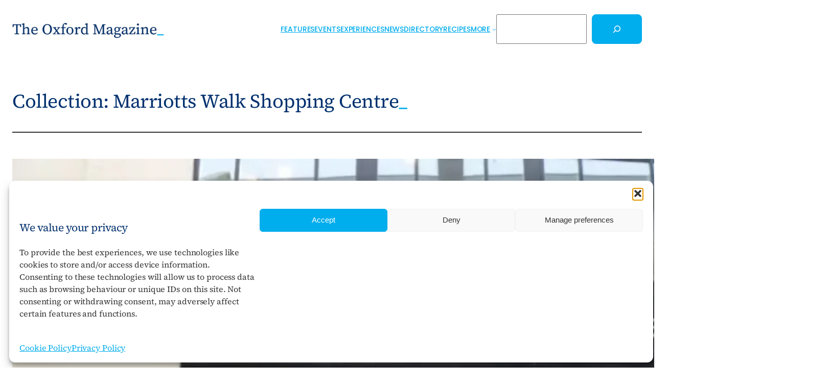

--- FILE ---
content_type: text/html; charset=utf-8
request_url: https://www.google.com/recaptcha/api2/aframe
body_size: 270
content:
<!DOCTYPE HTML><html><head><meta http-equiv="content-type" content="text/html; charset=UTF-8"></head><body><script nonce="MhFtW0u4ZUxbZiOUjJSWUA">/** Anti-fraud and anti-abuse applications only. See google.com/recaptcha */ try{var clients={'sodar':'https://pagead2.googlesyndication.com/pagead/sodar?'};window.addEventListener("message",function(a){try{if(a.source===window.parent){var b=JSON.parse(a.data);var c=clients[b['id']];if(c){var d=document.createElement('img');d.src=c+b['params']+'&rc='+(localStorage.getItem("rc::a")?sessionStorage.getItem("rc::b"):"");window.document.body.appendChild(d);sessionStorage.setItem("rc::e",parseInt(sessionStorage.getItem("rc::e")||0)+1);localStorage.setItem("rc::h",'1768729069593');}}}catch(b){}});window.parent.postMessage("_grecaptcha_ready", "*");}catch(b){}</script></body></html>